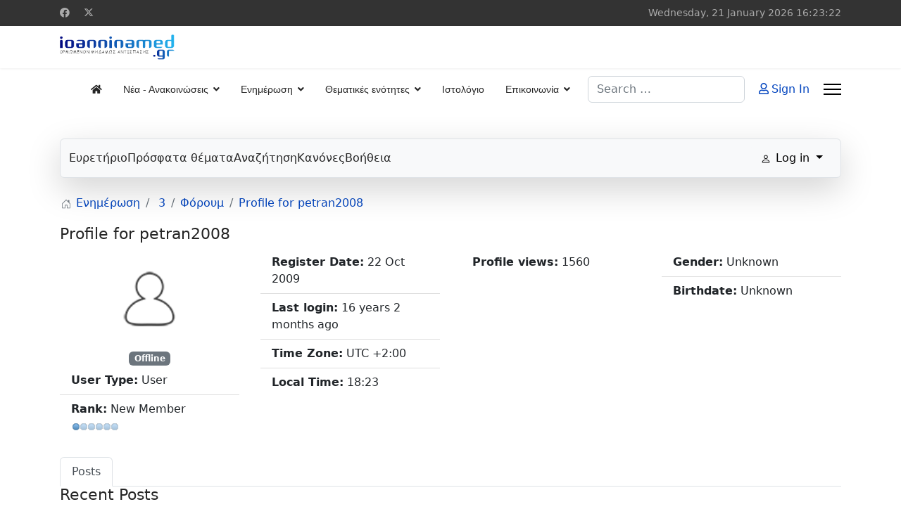

--- FILE ---
content_type: text/html; charset=utf-8
request_url: https://www.ioanninamed.gr/en/updating/3/forum/user/70-petran2008
body_size: 11766
content:

<!doctype html>
<html lang="en-gb" dir="ltr">
	<head>
		
		<meta name="viewport" content="width=device-width, initial-scale=1, shrink-to-fit=no">
		<meta charset="utf-8">
	<meta name="robots" content="index, follow">
	<meta name="profile:username" content="petran2008">
	<meta name="profile:gender" content="Unknown">
	<meta name="og:url" content="https://www.ioanninamed.gr/en/updating/3/forum/user/70-petran2008">
	<meta name="og:type" content="profile">
	<meta name="og:image" content="https://www.ioanninamed.gr/media/kunena/email/hero-wide.png">
	<meta name="og:description" content="Profile for petran2008">
	<meta name="og:title" content="petran2008">
	<meta name="description" content="petran2008 is on Kunena. To connect with petran2008, join Kunena today.">
	<title>Ioanninamed.gr - Profile for petran2008 - Kunena</title>
	<link href="/en/updating/3/forum/topics/feed/mode-topics?format=feed&amp;type=rss" rel="alternate" type="application/rss+xml">
	<link href="/images/favicon.ico" rel="icon" type="image/vnd.microsoft.icon">
	<link href="https://www.ioanninamed.gr/en/search-results?format=opensearch" rel="search" title="OpenSearch Ioanninamed.gr" type="application/opensearchdescription+xml">
<link href="/media/vendor/bootstrap/css/bootstrap.min.css?5.3.2" rel="stylesheet" />
	<link href="/media/vendor/awesomplete/css/awesomplete.css?1.1.5" rel="stylesheet" />
	<link href="/media/vendor/joomla-custom-elements/css/joomla-alert.min.css?0.2.0" rel="stylesheet" />
	<link href="https://www.ioanninamed.gr/media/kunena/cache/aurelia/css/kunena.css" rel="stylesheet" />
	<link href="/media/plg_system_jcepro/site/css/content.min.css?86aa0286b6232c4a5b58f892ce080277" rel="stylesheet" />
	<link href="/templates/shaper_helixultimate/css/bootstrap.min.css" rel="stylesheet" />
	<link href="/plugins/system/helixultimate/assets/css/system-j4.min.css" rel="stylesheet" />
	<link href="/media/system/css/joomla-fontawesome.min.css?6c4293b80535e0a50794e2e7d23d1ba3" rel="stylesheet" />
	<link href="/templates/shaper_helixultimate/css/template.css" rel="stylesheet" />
	<link href="/templates/shaper_helixultimate/css/presets/preset1.css" rel="stylesheet" />
	<link href="https://www.ioanninamed.gr/modules/mod_datetime/tmpl/default.min.css" rel="stylesheet" />
	<style>		/* Kunena Custom CSS */		.layout#kunena [class*="category"] i,
		.layout#kunena .glyphicon-topic,
		.layout#kunena #kwho i.icon-users,
		.layout#kunena#kstats i.icon-bars { color: inherit; }		.layout#kunena [class*="category"] .knewchar { color: #48a348 !important; }
		.layout#kunena sup.knewchar { color: #48a348 !important; }
		.layout#kunena .topic-item-unread { border-left-color: #48a348 !important;}
		.layout#kunena .topic-item-unread .glyphicon { color: #48a348 !important;}
		.layout#kunena .topic-item-unread i.fa { color: #48a348 !important;}
		.layout#kunena .topic-item-unread svg { color: #48a348 !important;}</style>
	<style>		.layout#kunena + div { display: block !important;}
		#kunena + div { display: block !important;}</style>
	<style>.sp-megamenu-parent > li > a, .sp-megamenu-parent > li > span, .sp-megamenu-parent .sp-dropdown li.sp-menu-item > a{font-family: 'Arial', sans-serif;text-decoration: none;}
</style>
	<style>.menu.nav-pills > li > a, .menu.nav-pills > li > span, .menu.nav-pills .sp-dropdown li.sp-menu-item > a{font-family: 'Arial', sans-serif;text-decoration: none;}
</style>
	<style>.logo-image {height:36px;}.logo-image-phone {height:36px;}</style>
	<style>@media(max-width: 992px) {.logo-image {height: 36px;}.logo-image-phone {height: 36px;}}</style>
	<style>@media(max-width: 576px) {.logo-image {height: 36px;}.logo-image-phone {height: 36px;}}</style>
<script src="/media/vendor/jquery/js/jquery.min.js?3.7.1"></script>
	<script src="/media/legacy/js/jquery-noconflict.min.js?647005fc12b79b3ca2bb30c059899d5994e3e34d"></script>
	<script type="application/json" class="joomla-script-options new">{"bootstrap.modal":{"#modal":{"keyboard":true,"focus":true}},"com_kunena.tooltips":"1","data":{"breakpoints":{"tablet":991,"mobile":480},"header":{"stickyOffset":"100"}},"joomla.jtext":{"MOD_FINDER_SEARCH_VALUE":"Search &hellip;","JLIB_JS_AJAX_ERROR_OTHER":"An error has occurred while fetching the JSON data: HTTP %s status code.","JLIB_JS_AJAX_ERROR_PARSE":"A parse error has occurred while processing the following JSON data:<br><code style=\"color:inherit;white-space:pre-wrap;padding:0;margin:0;border:0;background:inherit;\">%s<\/code>","ERROR":"Error","MESSAGE":"Message","NOTICE":"Notice","WARNING":"Warning","JCLOSE":"Close","JOK":"OK","JOPEN":"Open"},"finder-search":{"url":"\/en\/component\/finder\/?task=suggestions.suggest&format=json&tmpl=component&Itemid=231"},"system.paths":{"root":"","rootFull":"https:\/\/www.ioanninamed.gr\/","base":"","baseFull":"https:\/\/www.ioanninamed.gr\/"},"csrf.token":"4688af18c16807b06b99d95c2f041a63"}</script>
	<script src="/media/system/js/core.min.js?37ffe4186289eba9c5df81bea44080aff77b9684"></script>
	<script src="/media/vendor/bootstrap/js/bootstrap-es5.min.js?5.3.2" nomodule defer></script>
	<script src="/media/system/js/showon-es5.min.js?0e293ba9dec283752e25f4e1d5eb0a6f8c07d3be" defer nomodule></script>
	<script src="/media/com_finder/js/finder-es5.min.js?e6d3d1f535e33b5641e406eb08d15093e7038cc2" nomodule defer></script>
	<script src="/media/system/js/messages-es5.min.js?c29829fd2432533d05b15b771f86c6637708bd9d" nomodule defer></script>
	<script src="/media/vendor/bootstrap/js/dropdown.min.js?5.3.2" type="module"></script>
	<script src="/media/vendor/bootstrap/js/popover.min.js?5.3.2" type="module"></script>
	<script src="/media/vendor/bootstrap/js/modal.min.js?5.3.2" type="module"></script>
	<script src="/media/vendor/bootstrap/js/collapse.min.js?5.3.2" type="module"></script>
	<script src="/media/vendor/bootstrap/js/offcanvas.min.js?5.3.2" type="module"></script>
	<script src="/media/vendor/bootstrap/js/alert.min.js?5.3.2" type="module"></script>
	<script src="/media/vendor/bootstrap/js/button.min.js?5.3.2" type="module"></script>
	<script src="/media/vendor/bootstrap/js/carousel.min.js?5.3.2" type="module"></script>
	<script src="/media/vendor/bootstrap/js/scrollspy.min.js?5.3.2" type="module"></script>
	<script src="/media/vendor/bootstrap/js/tab.min.js?5.3.2" type="module"></script>
	<script src="/media/vendor/bootstrap/js/toast.min.js?5.3.2" type="module"></script>
	<script src="/media/system/js/showon.min.js?f79c256660e2c0ca2179cf7f3168ea8143e1af82" type="module"></script>
	<script src="/media/vendor/awesomplete/js/awesomplete.min.js?1.1.5" defer></script>
	<script src="/media/com_finder/js/finder.min.js?a2c3894d062787a266d59d457ffba5481b639f64" type="module"></script>
	<script src="/media/system/js/messages.min.js?7f7aa28ac8e8d42145850e8b45b3bc82ff9a6411" type="module"></script>
	<script src="https://www.ioanninamed.gr/components/com_kunena/template/aurelia/assets/js/main.js"></script>
	<script src="https://www.ioanninamed.gr/components/com_kunena/template/aurelia/assets/js/tooltips.js"></script>
	<script src="https://www.ioanninamed.gr/components/com_kunena/template/aurelia/assets/js/offcanvas.js"></script>
	<script src="/templates/shaper_helixultimate/js/main.js"></script>
	<script src="https://www.ioanninamed.gr/modules/mod_datetime/assets/js/dayjs.min.js"></script>
	<script src="https://www.ioanninamed.gr/modules/mod_datetime/assets/js/dayjs_plugin_utc.min.js"></script>
	<script src="https://www.ioanninamed.gr/modules/mod_datetime/assets/js/dayjs_plugin_timezone.min.js"></script>
	<script src="https://www.ioanninamed.gr/modules/mod_datetime/assets/js/locales/en.js"></script>
	<script>
				document.addEventListener("DOMContentLoaded", () => {
					let currentMenuItem = document.querySelector(".current");
					let parentMenuItem = document.querySelector(".alias-parent-active");

					if (currentMenuItem) {
						currentMenuItem.classList.add("active");
						currentMenuItem.classList.add("alias-parent-active");
					}
					if (parentMenuItem) {
						parentMenuItem.classList.add("active");
						parentMenuItem.classList.add("alias-parent-active");
					}
				});
			</script>
	<script>template="shaper_helixultimate";</script>
	<script>    document.addEventListener('DOMContentLoaded', function () {
        // Assuming you've included dayjs and the Greek locale already
        dayjs.locale(`en`);
        dayjs.extend(dayjs_plugin_utc);
        dayjs.extend(dayjs_plugin_timezone);

        // DATE
        const mod_dateElement = document.getElementById(`mod_date_js_395`);

        function modUpdateDate() {
            const currentDate = dayjs()
                .format(`dddd, DD MMMM YYYY`); // YYYY-MM-DD HH:mm:ss
            mod_dateElement.textContent = currentDate;
        }

        // Update the time immediately upon script load
        modUpdateDate();

        // Then update it every second (1000 milliseconds)
        setInterval(modUpdateDate, 1000);
    });</script>
	<script>        document.addEventListener('DOMContentLoaded', function () {
            // Assuming you've included dayjs and the Greek locale already
            dayjs.locale(`en`);
            dayjs.extend(dayjs_plugin_utc);
            dayjs.extend(dayjs_plugin_timezone);

            // TIME
            const mod_timeElement =document.getElementById('mod_time_js_395');

            function modUpdateTime() {
                const currentTime = dayjs()
                    .format(`HH:mm:ss`); // YYYY-MM-DD HH:mm:ss
                mod_timeElement.textContent = currentTime;
            }

            // Update the time immediately upon script load
            modUpdateTime();

            // Then update it every second (1000 milliseconds)
            setInterval(modUpdateTime, 1000);
        });</script>
			</head>
	<body class="site helix-ultimate hu com_kunena com-kunena view-user layout-default task-none itemid-254 en-gb ltr sticky-header layout-fluid offcanvas-init offcanvs-position-right">

		
		
		<div class="body-wrapper">
			<div class="body-innerwrapper">
				
	<div class="sticky-header-placeholder"></div>

<div id="sp-top-bar">
	<div class="container">
		<div class="container-inner">
			<div class="row">
				<div id="sp-top1" class="col-lg-6">
					<div class="sp-column text-center text-lg-start">
													<ul class="social-icons"><li class="social-icon-facebook"><a target="_blank" rel="noopener noreferrer" href="https://www.facebook.com/ioanninamed.gr" aria-label="Facebook"><span class="fab fa-facebook" aria-hidden="true"></span></a></li><li class="social-icon-twitter"><a target="_blank" rel="noopener noreferrer" href="https://twitter.com/IoanninaMed" aria-label="Twitter"><svg xmlns="http://www.w3.org/2000/svg" viewBox="0 0 512 512" fill="currentColor" style="width: 13.56px;position: relative;top: -1.5px;"><path d="M389.2 48h70.6L305.6 224.2 487 464H345L233.7 318.6 106.5 464H35.8L200.7 275.5 26.8 48H172.4L272.9 180.9 389.2 48zM364.4 421.8h39.1L151.1 88h-42L364.4 421.8z"/></svg></a></li></ul>						
												
					</div>
				</div>

				<div id="sp-top2" class="col-lg-6">
					<div class="sp-column text-center text-lg-end">
						
																									<div class="sp-module "><div class="sp-module-content">
<div class="mod_datetime mod_datetime_395">
                                    <span class="mod_date" id="mod_date_js_395"></span>
                                                    <span class="mod_time" id="mod_time_js_395"></span>
                    </div></div></div>
					</div>
				</div>
			</div>
		</div>
	</div>
</div>

<header id="sp-header">
	<div class="container">
		<div class="container-inner">
			<div class="row align-items-center">

				<!-- Left toggler if left/offcanvas -->
				
				<!-- Logo -->
				<div id="sp-logo" class="col-auto">
					<div class="sp-column">
						<div class="logo"><a href="/">
				<img class='logo-image '
					srcset='https://www.ioanninamed.gr/images/stories/logo/22.4.18.6.png 1x'
					src='https://www.ioanninamed.gr/images/stories/logo/22.4.18.6.png'
					height='36'
					alt='Ioanninamed.gr'
				/>
				</a></div>						
					</div>
				</div>

				<!-- Menu -->
				<div id="sp-menu" class="col-auto flex-auto">
					<div class="sp-column d-flex justify-content-end align-items-center">
						<nav class="sp-megamenu-wrapper d-flex" role="navigation" aria-label="navigation"><ul class="sp-megamenu-parent menu-animation-fade-up d-none d-lg-block"><li class="sp-menu-item"><a   href="/en/"  ><span class="fas fa-home"></span></a></li><li class="sp-menu-item sp-has-child"><a   href="/en/news-announcements"  >Νέα - Ανακοινώσεις</a><div class="sp-dropdown sp-dropdown-main sp-menu-right" style="width: 240px;"><div class="sp-dropdown-inner"><ul class="sp-dropdown-items"><li class="sp-menu-item"><a   href="/en/news-announcements/timeliness"  >Επικαιρότητα</a></li><li class="sp-menu-item"><a   href="/en/news-announcements/web-links"  >Χρήσιμοι σύνδεσμοι</a></li><li class="sp-menu-item"><a   href="/en/news-announcements/news-feeds"  >Ροές ειδήσεων</a></li><li class="sp-menu-item"><a   href="/en/news-announcements/jurisprudence"  >Νομολογία</a></li></ul></div></div></li><li class="sp-menu-item sp-has-child active"><span  class=" sp-menu-heading"  >Ενημέρωση</span><div class="sp-dropdown sp-dropdown-main sp-menu-right" style="width: 240px;"><div class="sp-dropdown-inner"><ul class="sp-dropdown-items"><li class="sp-menu-item sp-has-child"><span  class=" sp-menu-heading"  >1</span><div class="sp-dropdown sp-dropdown-sub sp-menu-right" style="width: 240px;"><div class="sp-dropdown-inner"><ul class="sp-dropdown-items"><li class="sp-menu-item"><a   href="/en/updating/1/first-aid"  >Πρώτες βοήθειες</a></li><li class="sp-menu-item"><a   href="/en/updating/1/prevention"  >Πρόληψη</a></li><li class="sp-menu-item"><a   href="/en/updating/1/publications"  >Δημοσιεύσεις</a></li><li class="sp-menu-item"><a   href="/en/updating/1/useful"  >Χρήσιμα</a></li><li class="sp-menu-item"><a   href="/en/updating/1/frequently-asked-questions"  >Συχνές ερωτήσεις</a></li></ul></div></div></li><li class="sp-menu-item sp-has-child"><span  class=" sp-menu-heading"  >2</span><div class="sp-dropdown sp-dropdown-sub sp-menu-right" style="width: 240px;"><div class="sp-dropdown-inner"><ul class="sp-dropdown-items"><li class="sp-menu-item sp-has-child"><a   href="/en/updating/2/medicines"  >Φάρμακα</a><div class="sp-dropdown sp-dropdown-sub sp-menu-right" style="width: 240px;"><div class="sp-dropdown-inner"><ul class="sp-dropdown-items"><li class="sp-menu-item"><a   href="/en/updating/2/medicines/search-drugs"  >Αναζήτηση φαρμάκων</a></li></ul></div></div></li></ul></div></div></li><li class="sp-menu-item sp-has-child active"><span  class=" sp-menu-heading"  >3</span><div class="sp-dropdown sp-dropdown-sub sp-menu-right" style="width: 240px;"><div class="sp-dropdown-inner"><ul class="sp-dropdown-items"><li class="sp-menu-item sp-has-child"><a   href="/en/updating/3/suggested-reading"  >Προτεινόμενη βιβλιογραφία</a><div class="sp-dropdown sp-dropdown-sub sp-menu-right" style="width: 240px;"><div class="sp-dropdown-inner"><ul class="sp-dropdown-items"><li class="sp-menu-item"><a   href="/en/updating/3/suggested-reading/presentation-book"  >Βιβλιοπαρουσίαση</a></li></ul></div></div></li><li class="sp-menu-item"><a   href="/en/updating/3/downloads"  >Λήψεις αρχείων</a></li><li class="sp-menu-item sp-has-child"><span  class=" sp-menu-heading"  >Μετρητές υγείας</span><div class="sp-dropdown sp-dropdown-sub sp-menu-right" style="width: 240px;"><div class="sp-dropdown-inner"><ul class="sp-dropdown-items"><li class="sp-menu-item"><a   href="/en/updating/3/health-calculators/bmi-calculator"  >Υπολογισμός BMI</a></li><li class="sp-menu-item"><a   href="/en/updating/3/health-calculators/basic-metabolism"  >Βασικός μεταβολισμός</a></li></ul></div></div></li><li class="sp-menu-item sp-has-child current-item active"><a aria-current="page"  href="/en/updating/3/forum"  >Φόρουμ</a><div class="sp-dropdown sp-dropdown-sub sp-menu-right" style="width: 240px;"><div class="sp-dropdown-inner"><ul class="sp-dropdown-items"><li class="sp-menu-item"><a   href="/en/updating/3/forum/index"  >Ευρετήριο</a></li><li class="sp-menu-item"><a   href="/en/updating/3/forum/recent"  >Πρόσφατα θέματα</a></li><li class="sp-menu-item"><a   href="/en/updating/3/forum/search"  >Αναζήτηση</a></li><li class="sp-menu-item"><a   href="/en/updating/3/forum/forum-rules"  >Κανόνες</a></li><li class="sp-menu-item"><a   href="/en/updating/3/forum/help"  >Βοήθεια</a></li></ul></div></div></li><li class="sp-menu-item sp-has-child"><a   href="/en/updating/3/health-directory?id=0"  >Κατάλογος υγείας</a><div class="sp-dropdown sp-dropdown-sub sp-menu-right" style="width: 240px;"><div class="sp-dropdown-inner"><ul class="sp-dropdown-items"><li class="sp-menu-item"><a   href="/en/updating/3/health-directory/entries"  >Αναζήτηση επαγγελματία υγείας</a></li><li class="sp-menu-item"><a   href="/en/updating/3/health-directory/add-entry"  >Καταχώρηση</a></li></ul></div></div></li></ul></div></div></li></ul></div></div></li><li class="sp-menu-item sp-has-child"><a   href="/en/topics"  >Θεματικές ενότητες</a><div class="sp-dropdown sp-dropdown-main sp-menu-right" style="width: 240px;"><div class="sp-dropdown-inner"><ul class="sp-dropdown-items"><li class="sp-menu-item"><a   href="/en/topics/common-disease"  >Συχνά νοσήματα</a></li><li class="sp-menu-item"><a   href="/en/topics/differential-diagnosis"  >Διαφορική διάγνωση</a></li><li class="sp-menu-item"><a   href="/en/topics/emergency-medicine"  >Επείγουσα ιατρική</a></li><li class="sp-menu-item"><a   href="/en/topics/rapid-medicine"  >Γρήγορη διάγνωση</a></li></ul></div></div></li><li class="sp-menu-item"><a   href="/en/blog"  >Ιστολόγιο</a></li><li class="sp-menu-item sp-has-child"><a   href="/en/contact"  >Επικοινωνία</a><div class="sp-dropdown sp-dropdown-main sp-menu-right" style="width: 240px;"><div class="sp-dropdown-inner"><ul class="sp-dropdown-items"><li class="sp-menu-item"><a   href="/en/contact/authors"  >Αρθρογράφοι</a></li><li class="sp-menu-item"><a   href="/en/contact/guestbook"  >Βιβλίο επισκεπτών</a></li></ul></div></div></li></ul></nav>						

						<!-- Related Modules -->
						<div class="d-none d-lg-flex header-modules align-items-center">
															<div class="sp-module "><div class="sp-module-content">
<form class="mod-finder js-finder-searchform form-search" action="/en/search-results" method="get" role="search">
    <label for="mod-finder-searchword-header" class="visually-hidden finder">Search</label><input type="text" name="q" id="mod-finder-searchword-header" class="js-finder-search-query form-control" value="" placeholder="Search &hellip;">
            </form>
</div></div>							
															<div class="sp-module">
<a class="sp-sign-in" href="/en/login" ><span class="far fa-user me-1" aria-hidden="true"></span><span class="signin-text d-none d-lg-inline-block">Sign In</span></a>
</div>													</div>

						<!-- Right toggler  -->
													
  <a id="offcanvas-toggler"
     class="offcanvas-toggler-secondary offcanvas-toggler-right d-flex align-items-center"
     href="#"
     aria-label="Menu"
     title="Menu">
     <div class="burger-icon"><span></span><span></span><span></span></div>
  </a>											</div>
				</div>
			</div>
		</div>
	</div>
</header>
				<main id="sp-main">
					
<section id="sp-section-1" >

				
	
<div class="row">
	<div id="sp-title" class="col-lg-12 "><div class="sp-column "></div></div></div>
				
	</section>

<section id="sp-main-body" >

										<div class="container">
					<div class="container-inner">
						
	
<div class="row">
	
<div id="sp-component" class="col-lg-12 ">
	<div class="sp-column ">
		<div id="system-message-container" aria-live="polite">
	</div>


		
		<div id="kunena" class="layout ">
    
<nav class="navbar navbar-expand-lg navbar-light bg-light shadow-lg rounded border">
    <div class="container-fluid">
        <button class="navbar-toggler" aria-expanded="false" aria-controls="knav-offcanvas" aria-label="Toggle navigation"
                type="button" data-bs-target="#offcanvasKunena" data-bs-toggle="offcanvas">
            <span class="navbar-toggler-icon"></span>
        </button>
        <div class="knav-offcanvas offcanvas offcanvas-start" id="offcanvasKunena" data-bs-scroll="false" >
            <div class="offcanvas-header">
            <h5 class="offcanvas-title">Kunena Menu</h5>
                <button type="button" class="btn-close" data-bs-dismiss="offcanvas" aria-label="Close"></button>
            </div>
            <div class="offcanvas-body">
            
<ul class="navbar-nav mr-auto">
    <li class="nav-item item-255" ><a href="/en/updating/3/forum/index" class="dropdown-item">Ευρετήριο</a></li><li class="nav-item item-256" ><a href="/en/updating/3/forum/recent" class="dropdown-item">Πρόσφατα θέματα</a></li><li class="nav-item item-262" ><a href="/en/updating/3/forum/search" class="dropdown-item">Αναζήτηση</a></li><li class="nav-item item-382" ><a href="/en/updating/3/forum/forum-rules" class="dropdown-item">Κανόνες</a></li><li class="nav-item item-261" ><a href="/en/updating/3/forum/help" class="dropdown-item">Βοήθεια</a></li></ul>            </div>
        </div>
        <div class="float-end">
            
    <div class="d-none d-lg-block">
                        <div class="btn-group ">
        <button class="btn btn-light dropdown-toggle" id="klogin-desktop" type="button" data-bs-toggle="dropdown" data-bs-auto-close="true" aria-expanded="false">
            <svg xmlns="http://www.w3.org/2000/svg" class="bi bi-person" width="1em" height="1em" viewBox="0 0 20 20" fill="currentColor">
  <path fill-rule="evenodd" d="M15 16s1 0 1-1-1-4-6-4-6 3-6 4 1 1 1 1h10zm-9.995-.944v-.002zM5.022 15h9.956a.274.274 0 00.014-.002l.008-.002c-.001-.246-.154-.986-.832-1.664C13.516 12.68 12.289 12 10 12c-2.29 0-3.516.68-4.168 1.332-.678.678-.83 1.418-.832 1.664a1.05 1.05 0 00.022.004zm9.974.056v-.002zM10 9a2 2 0 100-4 2 2 0 000 4zm3-2a3 3 0 11-6 0 3 3 0 016 0z" clip-rule="evenodd"></path>
</svg>            <span class="login-text">Log in</span>
        </button>

        <div class="dropdown-menu dropdown-menu-end" id="kdesktop-userdropdown">
                        <form id="kdesktop-loginform" action="" method="post">
                <input type="hidden" name="view" value="user"/>
                <input type="hidden" name="task" value="login"/>
                <input type="hidden" name="4688af18c16807b06b99d95c2f041a63" value="1">
                <div class="mod-login__username form-group" id="kform-desktop-login-username">
                    <div class="input-group">
                        <input id="kdesktop-username" type="text" name="username" class="form-control" tabindex="1" autocomplete="username" placeholder="Username">
                        <label for="kdesktop-username" class="visually-hidden">Username</label>
                        <span class="input-group-text" data-bs-toggle="tooltip" title="Username">
                        <svg xmlns="http://www.w3.org/2000/svg" class="bi bi-person" width="1em" height="1em" viewBox="0 0 20 20" fill="currentColor">
  <path fill-rule="evenodd" d="M15 16s1 0 1-1-1-4-6-4-6 3-6 4 1 1 1 1h10zm-9.995-.944v-.002zM5.022 15h9.956a.274.274 0 00.014-.002l.008-.002c-.001-.246-.154-.986-.832-1.664C13.516 12.68 12.289 12 10 12c-2.29 0-3.516.68-4.168 1.332-.678.678-.83 1.418-.832 1.664a1.05 1.05 0 00.022.004zm9.974.056v-.002zM10 9a2 2 0 100-4 2 2 0 000 4zm3-2a3 3 0 11-6 0 3 3 0 016 0z" clip-rule="evenodd"></path>
</svg>                    </span>
                    </div>
                </div>

                <div class="mod-login__username form-group" id="kform-desktop-login-password">
                    <div class="input-group">
                        <input id="klogin-desktop-passwd" type="password" name="password" class="form-control" tabindex="1" autocomplete="current-password" placeholder="Password">
                        <label for="klogin-desktop-passwd" class="visually-hidden">Password</label>
                        <span class="input-group-text" data-bs-toggle="tooltip" title="password">
                        <svg xmlns="http://www.w3.org/2000/svg" class="bi bi-lock" width="1em" height="1em" viewBox="0 0 20 20" fill="currentColor">
  <path fill-rule="evenodd" d="M13.655 9H6.333c-.264 0-.398.068-.471.121a.73.73 0 00-.224.296 1.626 1.626 0 00-.138.59V15c0 .342.076.531.14.635.064.106.151.18.256.237a1.122 1.122 0 00.436.127l.013.001h7.322c.264 0 .398-.068.471-.121a.73.73 0 00.224-.296 1.627 1.627 0 00.138-.59V10c0-.342-.076-.531-.14-.635a.658.658 0 00-.255-.237 1.123 1.123 0 00-.45-.128zm.012-1H6.333C4.5 8 4.5 10 4.5 10v5c0 2 1.833 2 1.833 2h7.334c1.833 0 1.833-2 1.833-2v-5c0-2-1.833-2-1.833-2zM6.5 5a3.5 3.5 0 117 0v3h-1V5a2.5 2.5 0 00-5 0v3h-1V5z" clip-rule="evenodd"></path>
</svg>                    </span>
                    </div>
                </div>

                                
                                    <div class="form-group row center" id="kform-login-remember">
                        <div class="controls">
                            <div class="custom-control custom-checkbox">
                                <input type="checkbox" class="custom-control-input" name="rememberme"
                                       id="klogin-desktop-remember"
                                       value="1"/>
                                <label class="custom-control-label"
                                       for="klogin-desktop-remember">Remember me</label>
                            </div>
                        </div>
                    </div>
                
                <div id="kform-login-desktop-submit" class="control-group center">
                    <p>
                        <button type="submit" tabindex="3" name="submit" class="btn btn-outline-primary">
                            Log in                        </button>
                    </p>

                    <p>
                                                    <a href="/en/reset">
                                Forgot your password?                            </a>
                            <br/>
                        
                                                    <a href="/en/remind">
                                Forgot your username?                            </a>
                            <br/>
                        
                        
                    </p>
                </div>
            </form>
                    </div>
    </div>
            </div>
    <div class="d-lg-none">
                        <div class="btn-group">
        <button class="btn btn-light dropdown-toggle" id="klogin-mobile" type="button" data-bs-toggle="dropdown" data-bs-auto-close="true" aria-expanded="false">
            <svg xmlns="http://www.w3.org/2000/svg" class="bi bi-person" width="1em" height="1em" viewBox="0 0 20 20" fill="currentColor">
  <path fill-rule="evenodd" d="M15 16s1 0 1-1-1-4-6-4-6 3-6 4 1 1 1 1h10zm-9.995-.944v-.002zM5.022 15h9.956a.274.274 0 00.014-.002l.008-.002c-.001-.246-.154-.986-.832-1.664C13.516 12.68 12.289 12 10 12c-2.29 0-3.516.68-4.168 1.332-.678.678-.83 1.418-.832 1.664a1.05 1.05 0 00.022.004zm9.974.056v-.002zM10 9a2 2 0 100-4 2 2 0 000 4zm3-2a3 3 0 11-6 0 3 3 0 016 0z" clip-rule="evenodd"></path>
</svg>        </button>
        <div class="dropdown-menu dropdown-menu-end" id="kmobile-userdropdown">
            <form id="kmobile-loginform" action="" method="post">
                <input type="hidden" name="view" value="user"/>
                <input type="hidden" name="task" value="login"/>
                <input type="hidden" name="4688af18c16807b06b99d95c2f041a63" value="1">
                <div class="form-group" id="kmobile-form-login-username">
                    <div class="input-group">
                        <div class="input-group-prepend">
                            <span class="input-group-text">
                                <svg xmlns="http://www.w3.org/2000/svg" class="bi bi-person" width="1em" height="1em" viewBox="0 0 20 20" fill="currentColor">
  <path fill-rule="evenodd" d="M15 16s1 0 1-1-1-4-6-4-6 3-6 4 1 1 1 1h10zm-9.995-.944v-.002zM5.022 15h9.956a.274.274 0 00.014-.002l.008-.002c-.001-.246-.154-.986-.832-1.664C13.516 12.68 12.289 12 10 12c-2.29 0-3.516.68-4.168 1.332-.678.678-.83 1.418-.832 1.664a1.05 1.05 0 00.022.004zm9.974.056v-.002zM10 9a2 2 0 100-4 2 2 0 000 4zm3-2a3 3 0 11-6 0 3 3 0 016 0z" clip-rule="evenodd"></path>
</svg>                                <label for="kmobile-username" class="element-invisible">
                                    Username                                </label>
                            </span>
                            <input class="form-control" id="kmobile-username" name="username" tabindex="1"
                                   autocomplete="username" placeholder="Username"
                                   type="text">
                        </div>
                    </div>
                </div>

                <div class="form-group" id="kmobile-form-login-password">
                    <div class="input-group">
                        <div class="input-group-prepend">
                            <span class="input-group-text">
                                <svg xmlns="http://www.w3.org/2000/svg" class="bi bi-lock" width="1em" height="1em" viewBox="0 0 20 20" fill="currentColor">
  <path fill-rule="evenodd" d="M13.655 9H6.333c-.264 0-.398.068-.471.121a.73.73 0 00-.224.296 1.626 1.626 0 00-.138.59V15c0 .342.076.531.14.635.064.106.151.18.256.237a1.122 1.122 0 00.436.127l.013.001h7.322c.264 0 .398-.068.471-.121a.73.73 0 00.224-.296 1.627 1.627 0 00.138-.59V10c0-.342-.076-.531-.14-.635a.658.658 0 00-.255-.237 1.123 1.123 0 00-.45-.128zm.012-1H6.333C4.5 8 4.5 10 4.5 10v5c0 2 1.833 2 1.833 2h7.334c1.833 0 1.833-2 1.833-2v-5c0-2-1.833-2-1.833-2zM6.5 5a3.5 3.5 0 117 0v3h-1V5a2.5 2.5 0 00-5 0v3h-1V5z" clip-rule="evenodd"></path>
</svg>                                <label for="kmobile-passwd" class="element-invisible">
                                    Password                                </label>
                            </span>
                            <input class="form-control" id="kmobile-passwd" name="password" tabindex="2"
                                   autocomplete="current-password"
                                   placeholder="Password" type="password">
                        </div>
                    </div>
                </div>

                                
                                    <div class="form-group row center" id="kform-login-remember">
                        <div class="controls">
                            <div class="custom-control custom-checkbox">
                                <input type="checkbox" class="custom-control-input" name="rememberme"
                                       id="kmobile-remember"
                                       value="1"/>
                                <label class="custom-control-label"
                                       for="kmobile-remember">Remember me</label>
                            </div>
                        </div>
                    </div>
                
                <div id="kmobile-form-login-submit" class="control-group center">
                    <p>
                        <button type="submit" tabindex="3" name="submit" class="btn btn-outline-primary">
                            Log in                        </button>
                    </p>

                    <p>
                                                    <a href="/en/reset">
                                Forgot your password?                            </a>
                            <br/>
                        
                                                    <a href="/en/remind">
                                Forgot your username?                            </a>
                            <br/>
                        
                        
                    </p>
                </div>
            </form>
                    </div>
    </div>
            </div>
        </div>
    </div>
</nav>
    <nav class="pagination-container-links pt-4" aria-label="breadcrumbs">
        <ol class="mod-kunena-breadcrumbs breadcrumb" itemtype="https://schema.org/BreadcrumbList" itemscope="">
            <li class="mod-kunena-breadcrumbs__item breadcrumb-item active" aria-current="page"
                itemprop="itemListElement" itemscope itemtype="https://schema.org/ListItem">
                <svg xmlns="http://www.w3.org/2000/svg" class="bi bi-house" width="1em" height="1em" viewBox="0 0 20 20" fill="currentColor">
  <path fill-rule="evenodd" d="M9.646 3.146a.5.5 0 01.708 0l6 6a.5.5 0 01.146.354v7a.5.5 0 01-.5.5h-4.5a.5.5 0 01-.5-.5v-4H9v4a.5.5 0 01-.5.5H4a.5.5 0 01-.5-.5v-7a.5.5 0 01.146-.354l6-6zM4.5 9.707V16H8v-4a.5.5 0 01.5-.5h3a.5.5 0 01.5.5v4h3.5V9.707l-5.5-5.5-5.5 5.5z" clip-rule="evenodd"></path>
  <path fill-rule="evenodd" d="M15 4.5V8l-2-2V4.5a.5.5 0 01.5-.5h1a.5.5 0 01.5.5z" clip-rule="evenodd"></path>
</svg>                <a itemprop="item" href="/"><span
                            itemprop="name">Ενημέρωση</span></a>
                <meta itemprop="position" content="1"/>
            </li>

                            <li class="mod-kunena-breadcrumbs__item breadcrumb-item" itemtype="https://schema.org/ListItem"
                    itemscope="" itemprop="itemListElement">
                    <a itemprop="item" href="/"><span
                                itemprop="name">3</span></a>
                    <meta itemprop="position" content="2"/>
                </li>
                            <li class="mod-kunena-breadcrumbs__item breadcrumb-item" itemtype="https://schema.org/ListItem"
                    itemscope="" itemprop="itemListElement">
                    <a itemprop="item" href="/en/updating/3/forum"><span
                                itemprop="name">Φόρουμ</span></a>
                    <meta itemprop="position" content="3"/>
                </li>
                            <li class="mod-kunena-breadcrumbs__item breadcrumb-item" itemtype="https://schema.org/ListItem"
                    itemscope="" itemprop="itemListElement">
                    <a itemprop="item" href="/en/updating/3/forum/user/70-petran2008"><span
                                itemprop="name">Profile for petran2008</span></a>
                    <meta itemprop="position" content="4"/>
                </li>
                    </ol>
    </nav>

<h1 class="float-start">
    Profile for petran2008</h1>

<h2 class="float-end">
    </h2>

<div class="clearfix"></div>
<div class="row">
    <div class="col-md-3">
        <div class="center kwho-user">
            <a class="kwho-user hasTooltip" href="/en/updating/3/forum/user/70-petran2008" data-bs-toggle="tooltip" title="View petran2008's Profile" ><span class="rounded" data-bs-toggle="tooltip" title="petran2008's Avatar">
				<img alt="" loading=lazy src="https://www.ioanninamed.gr/media/kunena/avatars/nophoto.png" width="144" height="144"></span></a>        </div>

                    <div class="center">
                <strong><a  href="/en/updating/3/forum/user/70-petran2008" data-bs-toggle="tooltip" title="" class="badge bg-secondary ">
    Offline</a>
</strong>
            </div>
        
        <ul class="list-group list-group-flush">
            <li class="list-group-item">
                <strong>User Type:</strong>
                <span class="user">User</span>
            </li>

            
                            <li class="list-group-item">
                    <strong>Rank:</strong>
                    <span>
                            New Member                            <img loading=lazy src="/media/kunena/ranks/rank1.gif" height="16" width="70" alt="New Member" />                        </span>
                </li>
                    </ul>
    </div>
    <div class="col-md-3">
        <ul class="list-group list-group-flush">
                            <li class="list-group-item">
                    <strong>Register Date:</strong>
                    <span
                            data-bs-toggle="tooltip" title="16 years 2 months ago">22 Oct 2009</span>
                </li>
            
                            <li class="list-group-item">
                    <strong>Last login:</strong>
                    <span
                            data-bs-toggle="tooltip" title="16 years 2 months ago">16 years 2 months ago</span>
                </li>
            
            <li class="list-group-item">
                <strong>Time Zone:</strong>
                <span> UTC +2:00</span>
            </li>
            <li class="list-group-item">
                <strong>Local Time:</strong>
                <span>18:23</span>
            </li>
        </ul>
    </div>
    <div class="col-md-3">
        <ul class="list-group list-group-flush">
            
            
                            <li class="list-group-item">
                    <strong>Profile views:</strong>
                    <span>1560</span>
                </li>
            
                    </ul>
    </div>
    <div class="col-md-3">
        <ul class="list-group list-group-flush">
            
            
                            <li class="list-group-item">
                    <strong>Gender:</strong>
                    <span>Unknown</span>
                </li>
            
                            <li class="list-group-item">
                    <strong>Birthdate:</strong>
                    <span><span class="kdate " data-bs-toggle="tooltip" title="Unknown">Unknown</span></span>
                </li>
            
                    </ul>
        <br>
        <div class="float-end">
                                                                        </div>
    </div>

    <div class="col-md-9">
        <div class="inline float-end">
    </div>
    </div>
</div>

<br/>
<div class="col-md-12">
        </div>


<div class="tabs">
    <ul class="nav nav-tabs" id="myTab" role="tablist">
                    <li class="nav-item" role="presentation">
                <button  class="nav-link active"                        id="posts-tab" data-bs-toggle="tab" data-bs-target="#posts"
                        type="button" role="tab"
                        aria-controls="home" aria-selected="true">Posts</button>
            </li>
            </ul>
    <div class="tab-content" id="myTabContent">
                    <div class="tab-pane fade show  in active show"
                 id="posts" role="tabpanel" aria-labelledby="posts-tab">
                
<div class="row">
    <div class="col-md-12">
        <div class="float-start">
            <h1>
                Recent Posts                <small class="d-none d-sm-block">
                    (0 messages                    )
                </small>

                            </h1>
        </div>

            </div>
</div>

<div class="float-end">
    <div class="kunena-search search">
    <form role="search" action="" method="post">
        <input type="hidden" name="view" value="search" />
        <input type="hidden" name="task" value="results" />
                    <input type="hidden" name="catids[]" value="all" />
        
                <input type="hidden" name="4688af18c16807b06b99d95c2f041a63" value="1">        <div class="input-group">
            <input name="query" class="form-control hasTooltip" id="mod-search-searchword" type="search" maxlength="64" placeholder="Search" data-bs-toggle="tooltip" title="Enter here your item to search" />
            <button class="btn btn-outline-primary" type="submit">
                <svg xmlns="http://www.w3.org/2000/svg" class="bi bi-search" width="1em" height="1em" viewBox="0 0 20 20" fill="currentColor">
  <path fill-rule="evenodd" d="M12.442 12.442a1 1 0 011.415 0l3.85 3.85a1 1 0 01-1.414 1.415l-3.85-3.85a1 1 0 010-1.415z" clip-rule="evenodd"></path>
  <path fill-rule="evenodd" d="M8.5 14a5.5 5.5 0 100-11 5.5 5.5 0 000 11zM15 8.5a6.5 6.5 0 11-13 0 6.5 6.5 0 0113 0z" clip-rule="evenodd"></path>
</svg>            </button>
        </div>
    </form>
</div></div>

<div class="float-start">
    
<nav class="d-none d-sm-block">
    <ul class="pagination ms-0">
        <li class="page-item disabled"><a class="page-link">Start</a></li><li class="page-item disabled"><a class="page-link">Prev</a></li><li class="page-item active"><a class="page-link">1</a></li><li class="page-item disabled"><a class="page-link">Next</a></li><li class="page-item disabled"><a class="page-link">End</a></li>    </ul>
</nav>

<nav class="d-block d-sm-none">
    <ul class="pagination ms-0">
        <li class="page-item active"><a class="page-link">1</a></li>    </ul>
</nav>
</div>

<form action="/en/updating/3/forum/topics" method="post"
      name="ktopicsform" id="ktopicsform">
    <input type="hidden" name="4688af18c16807b06b99d95c2f041a63" value="1">
    <table class="table">
        <thead>
                    <tr>
                <th scope="row">&nbsp;</th>
            </tr>
                </thead>

        <tfoot>
                </tfoot>

        <tbody class="message-list">
                </tbody>
    </table>
</form>

<div class="float-start">
    
<nav class="d-none d-sm-block">
    <ul class="pagination ms-0">
        <li class="page-item disabled"><a class="page-link">Start</a></li><li class="page-item disabled"><a class="page-link">Prev</a></li><li class="page-item active"><a class="page-link">1</a></li><li class="page-item disabled"><a class="page-link">Next</a></li><li class="page-item disabled"><a class="page-link">End</a></li>    </ul>
</nav>

<nav class="d-block d-sm-none">
    <ul class="pagination ms-0">
        <li class="page-item active"><a class="page-link">1</a></li>    </ul>
</nav>
</div>


<div class="clearfix"></div>
            </div>
            </div>
</div>

<div class="clearfix"></div>

    <nav class="pagination-container-links pt-4" aria-label="breadcrumbs">
        <ol class="mod-kunena-breadcrumbs breadcrumb" itemtype="https://schema.org/BreadcrumbList" itemscope="">
            <li class="mod-kunena-breadcrumbs__item breadcrumb-item active" aria-current="page"
                itemprop="itemListElement" itemscope itemtype="https://schema.org/ListItem">
                <svg xmlns="http://www.w3.org/2000/svg" class="bi bi-house" width="1em" height="1em" viewBox="0 0 20 20" fill="currentColor">
  <path fill-rule="evenodd" d="M9.646 3.146a.5.5 0 01.708 0l6 6a.5.5 0 01.146.354v7a.5.5 0 01-.5.5h-4.5a.5.5 0 01-.5-.5v-4H9v4a.5.5 0 01-.5.5H4a.5.5 0 01-.5-.5v-7a.5.5 0 01.146-.354l6-6zM4.5 9.707V16H8v-4a.5.5 0 01.5-.5h3a.5.5 0 01.5.5v4h3.5V9.707l-5.5-5.5-5.5 5.5z" clip-rule="evenodd"></path>
  <path fill-rule="evenodd" d="M15 4.5V8l-2-2V4.5a.5.5 0 01.5-.5h1a.5.5 0 01.5.5z" clip-rule="evenodd"></path>
</svg>                <a itemprop="item" href="/"><span
                            itemprop="name">Ενημέρωση</span></a>
                <meta itemprop="position" content="1"/>
            </li>

                            <li class="mod-kunena-breadcrumbs__item breadcrumb-item" itemtype="https://schema.org/ListItem"
                    itemscope="" itemprop="itemListElement">
                    <a itemprop="item" href="/"><span
                                itemprop="name">3</span></a>
                    <meta itemprop="position" content="2"/>
                </li>
                            <li class="mod-kunena-breadcrumbs__item breadcrumb-item" itemtype="https://schema.org/ListItem"
                    itemscope="" itemprop="itemListElement">
                    <a itemprop="item" href="/en/updating/3/forum"><span
                                itemprop="name">Φόρουμ</span></a>
                    <meta itemprop="position" content="3"/>
                </li>
                            <li class="mod-kunena-breadcrumbs__item breadcrumb-item" itemtype="https://schema.org/ListItem"
                    itemscope="" itemprop="itemListElement">
                    <a itemprop="item" href="/en/updating/3/forum/user/70-petran2008"><span
                                itemprop="name">Profile for petran2008</span></a>
                    <meta itemprop="position" content="4"/>
                </li>
                    </ol>
    </nav>
    <div class="pull-right large-kicon"><a rel="alternate" type="application/rss+xml" href="/en/updating/3/forum/topics/feed/mode-topics?format=feed&amp;type=rss"><svg xmlns="http://www.w3.org/2000/svg" class="bi bi-rss" width="1em" height="1em" viewBox="0 0 20 20" fill="currentColor" style="transform: rotate(50deg);color: orange;">
  <path fill-rule="evenodd" d="M8.858 13.858A1.991 1.991 0 0110 13.5c.425 0 .818.132 1.142.358L10 15l-1.142-1.142z" clip-rule="evenodd"></path>
  <path fill-rule="evenodd" d="M9.731 14.024l.269.269.269-.269a1.506 1.506 0 00-.538 0zm-1.159-.576A2.49 2.49 0 0110 13c.53 0 1.023.165 1.428.448a.5.5 0 01.068.763l-1.143 1.143a.5.5 0 01-.707 0L8.504 14.21a.5.5 0 01.354-.853v.5l-.286-.41zM10 11.5a4.478 4.478 0 00-2.7.9.5.5 0 01-.6-.8c.919-.69 2.062-1.1 3.3-1.1s2.381.41 3.3 1.1a.5.5 0 01-.6.8 4.478 4.478 0 00-2.7-.9zm0-3c-1.833 0-3.51.657-4.814 1.748a.5.5 0 11-.642-.766A8.468 8.468 0 0110 7.5c2.076 0 3.98.745 5.456 1.982a.5.5 0 01-.642.766A7.468 7.468 0 0010 8.5z" clip-rule="evenodd"></path>
  <path fill-rule="evenodd" d="M10 5.5c-2.657 0-5.082.986-6.932 2.613a.5.5 0 11-.66-.75A11.458 11.458 0 0110 4.5c2.91 0 5.567 1.08 7.592 2.862a.5.5 0 11-.66.751A10.458 10.458 0 0010 5.5z" clip-rule="evenodd"></path>
</svg></a></div>
    <div class="clearfix"></div>

        <div class="d-flex justify-content-center">
        Time to create page: 0.218 seconds    </div>
    </div>
<div style="text-align:center;"><a href="/en/updating/3/forum/credits" style="display: inline !important; visibility: visible !important; text-decoration: none !important;">Powered by</a> <a href="https://www.kunena.org"
			target="_blank" rel="noopener noreferrer" style="display: inline !important; visibility: visible !important; text-decoration: none !important;">Kunena Forum</a></div>

			</div>
</div>
</div>
											</div>
				</div>
						
	</section>

<footer id="sp-footer" >

						<div class="container">
				<div class="container-inner">
			
	
<div class="row">
	<div id="sp-footer1" class="col-lg-12 "><div class="sp-column "><div class="sp-module "><div class="sp-module-content">
<div id="mod-custom336" class="mod-custom custom">
    <div style="text-align: center;"><a href="/sitemap">Χάρτης ιστοσελίδας</a> | <a href="/terms-of-use">Όροι χρήσης</a> | <a href="/privacy-policy">Πολιτική απορρήτου</a></div></div>
</div></div><span class="sp-copyright"><div style="text-align: center;">Copyright © 2009-2026 IoanninaMed.gr. All Rights Reserved. Developed by <a href="mailto:info@ioanninamed.gr">Papathanasiou Anastasios</a></div></span></div></div></div>
							</div>
			</div>
			
	</footer>
				</main>
			</div>
		</div>

		<!-- Off Canvas Menu -->
		<div class="offcanvas-overlay"></div>
		<!-- Rendering the offcanvas style -->
		<!-- If canvas style selected then render the style -->
		<!-- otherwise (for old templates) attach the offcanvas module position -->
					<div class="offcanvas-menu left-1 offcanvas-arrow-right" tabindex="-1" inert>
	<div class="d-flex align-items-center justify-content-between p-3 pt-4">
				<a href="#" class="close-offcanvas" role="button" aria-label="Close Off-canvas">
			<div class="burger-icon" aria-hidden="true">
				<span></span>
				<span></span>
				<span></span>
			</div>
		</a>
	</div>
	
	<div class="offcanvas-inner">
		<div class="d-flex header-modules mb-3">
							<div class="sp-module "><div class="sp-module-content">
<form class="mod-finder js-finder-searchform form-search" action="/en/search-results" method="get" role="search">
    <label for="mod-finder-searchword-canvas" class="visually-hidden finder">Search</label><input type="text" name="q" id="mod-finder-searchword-canvas" class="js-finder-search-query form-control" value="" placeholder="Search &hellip;">
            </form>
</div></div>			
							<div class="sp-module">
<a class="sp-sign-in" href="/en/login" ><span class="far fa-user me-1" aria-hidden="true"></span><span class="signin-text d-none d-lg-inline-block">Sign In</span></a>
</div>					</div>
		
					<div class="sp-module "><h3 class="sp-module-title">Μενού</h3><div class="sp-module-content"><ul class="menu">
<li class="item-231 default active"><a href="/en/" >Αρχική</a></li><li class="item-50 menu-deeper menu-parent"><a href="/en/news-announcements" >Νέα - Ανακοινώσεις<span class="menu-toggler"></span></a><ul class="menu-child"><li class="item-3029"><a href="/en/news-announcements/timeliness" >Επικαιρότητα</a></li><li class="item-48"><a href="/en/news-announcements/web-links" >Χρήσιμοι σύνδεσμοι</a></li><li class="item-49"><a href="/en/news-announcements/news-feeds" >Ροές ειδήσεων</a></li><li class="item-37"><a href="/en/news-announcements/jurisprudence" >Νομολογία</a></li></ul></li><li class="item-270 menu-deeper menu-parent"><span class="nav-header ">Ενημέρωση<span class="menu-toggler"></span></span>
<ul class="menu-child"><li class="item-1856 menu-deeper menu-parent"><span class="nav-header ">1<span class="menu-toggler"></span></span>
<ul class="menu-child"><li class="item-12"><a href="/en/updating/1/first-aid" >Πρώτες βοήθειες</a></li><li class="item-11"><a href="/en/updating/1/prevention" >Πρόληψη</a></li><li class="item-114"><a href="/en/updating/1/publications" >Δημοσιεύσεις</a></li><li class="item-15"><a href="/en/updating/1/useful" >Χρήσιμα</a></li><li class="item-41"><a href="/en/updating/1/frequently-asked-questions" >Συχνές ερωτήσεις</a></li></ul></li><li class="item-1855 menu-deeper menu-parent"><span class="nav-header ">2<span class="menu-toggler"></span></span>
<ul class="menu-child"><li class="item-13 menu-deeper menu-parent"><a href="/en/updating/2/medicines" >Φάρμακα<span class="menu-toggler"></span></a><ul class="menu-child"><li class="item-71"><a href="/en/updating/2/medicines/search-drugs" >Αναζήτηση φαρμάκων</a></li></ul></li></ul></li><li class="item-110 menu-deeper menu-parent"><span class="nav-header ">3<span class="menu-toggler"></span></span>
<ul class="menu-child"><li class="item-115 menu-deeper menu-parent"><a href="/en/updating/3/suggested-reading" >Προτεινόμενη βιβλιογραφία<span class="menu-toggler"></span></a><ul class="menu-child"><li class="item-2"><a href="/en/updating/3/suggested-reading/presentation-book" >Βιβλιοπαρουσίαση</a></li></ul></li><li class="item-43"><a href="/en/updating/3/downloads" >Λήψεις αρχείων</a></li><li class="item-59 menu-deeper menu-parent"><span class="nav-header ">Μετρητές υγείας<span class="menu-toggler"></span></span>
<ul class="menu-child"><li class="item-1165"><a href="/en/updating/3/health-calculators/bmi-calculator" >Υπολογισμός BMI</a></li><li class="item-34"><a href="/en/updating/3/health-calculators/basic-metabolism" >Βασικός μεταβολισμός</a></li></ul></li><li class="item-254 current menu-deeper menu-parent"><a href="/en/updating/3/forum" >Φόρουμ<span class="menu-toggler"></span></a><ul class="menu-child"><li class="item-255"><a href="/en/updating/3/forum/index" >Ευρετήριο</a></li><li class="item-256"><a href="/en/updating/3/forum/recent" >Πρόσφατα θέματα</a></li><li class="item-262"><a href="/en/updating/3/forum/search" >Αναζήτηση</a></li><li class="item-382"><a href="/en/updating/3/forum/forum-rules" >Κανόνες</a></li><li class="item-261"><a href="/en/updating/3/forum/help" >Βοήθεια</a></li></ul></li><li class="item-116 menu-deeper menu-parent"><a href="/en/updating/3/health-directory?id=0" >Κατάλογος υγείας<span class="menu-toggler"></span></a><ul class="menu-child"><li class="item-3656"><a href="/en/updating/3/health-directory/entries" >Αναζήτηση επαγγελματία υγείας</a></li><li class="item-60"><a href="/en/updating/3/health-directory/add-entry" >Καταχώρηση</a></li></ul></li></ul></li></ul></li><li class="item-14 menu-deeper menu-parent"><a href="/en/topics" >Θεματικές ενότητες<span class="menu-toggler"></span></a><ul class="menu-child"><li class="item-16"><a href="/en/topics/common-disease" >Συχνά νοσήματα</a></li><li class="item-72"><a href="/en/topics/differential-diagnosis" >Διαφορική διάγνωση</a></li><li class="item-3030"><a href="/en/topics/emergency-medicine" >Επείγουσα ιατρική</a></li><li class="item-3048"><a href="/en/topics/rapid-medicine" >Γρήγορη διάγνωση</a></li></ul></li><li class="item-2411"><a href="/en/blog" >Ιστολόγιο</a></li><li class="item-30 menu-deeper menu-parent"><a href="/en/contact" >Επικοινωνία<span class="menu-toggler"></span></a><ul class="menu-child"><li class="item-38"><a href="/en/contact/authors" >Αρθρογράφοι</a></li><li class="item-40"><a href="/en/contact/guestbook" >Βιβλίο επισκεπτών</a></li></ul></li></ul>
</div></div>
		
		
		
					<ul class="social-icons"><li class="social-icon-facebook"><a target="_blank" rel="noopener noreferrer" href="https://www.facebook.com/ioanninamed.gr" aria-label="Facebook"><span class="fab fa-facebook" aria-hidden="true"></span></a></li><li class="social-icon-twitter"><a target="_blank" rel="noopener noreferrer" href="https://twitter.com/IoanninaMed" aria-label="Twitter"><svg xmlns="http://www.w3.org/2000/svg" viewBox="0 0 512 512" fill="currentColor" style="width: 13.56px;position: relative;top: -1.5px;"><path d="M389.2 48h70.6L305.6 224.2 487 464H345L233.7 318.6 106.5 464H35.8L200.7 275.5 26.8 48H172.4L272.9 180.9 389.2 48zM364.4 421.8h39.1L151.1 88h-42L364.4 421.8z"/></svg></a></li></ul>		
				
		<!-- custom module position -->
		
	</div>
</div>				

		
		

		<!-- Go to top -->
					<a href="#" class="sp-scroll-up" aria-label="Scroll to top"><span class="fas fa-angle-up" aria-hidden="true"></span></a>
											<!-- Google Analytics -->
						<script>
						(function(i,s,o,g,r,a,m){i['GoogleAnalyticsObject']=r;i[r]=i[r]||function(){
						(i[r].q=i[r].q||[]).push(arguments)},i[r].l=1*new Date();a=s.createElement(o),
						m=s.getElementsByTagName(o)[0];a.async=1;a.src=g;m.parentNode.insertBefore(a,m)
						})(window,document,'script','//www.google-analytics.com/analytics.js','ga');
					
						ga('create', 'UA-54988618-1', 'auto');
						ga('send', 'pageview');
						
						</script>
						<!-- End Google Analytics --></body>
</html>

--- FILE ---
content_type: text/javascript
request_url: https://www.ioanninamed.gr/components/com_kunena/template/aurelia/assets/js/main.js
body_size: 1037
content:
/**
 * Kunena Component
 * @package Kunena.Template.Aurelia
 *
 * @copyright     Copyright (C) 2008 - 2025 Kunena Team. All rights reserved.
 * @license https://www.gnu.org/copyleft/gpl.html GNU/GPL
 * @link https://www.kunena.org
 **/

/* Function used to ordering the data by clicking on column title */
function kunenatableOrdering(order, dir, task, form) {
	var form = document.getElementById(form);
	form.filter_order.value = order;
	form.filter_order_Dir.value = dir;
	form.submit(task);
}

jQuery(document).ready(function ($) {
	/* To check or uncheck boxes to select items */
	$('input.kcheckall').click(function () {
		$('.kcheck').prop('checked', $(this).prop("checked"));
	});

	/* Allow to make working drop-down choose destination */
	$('#kchecktask').change(function () {
		const task = $("select#kchecktask").val();
		if (task === 'move') {
			$("#kchecktarget").attr('disabled', false).trigger("list:updated");
		}
		else {
			$("#kchecktarget").attr('disabled', true);
		}
	});

	$("input.kcatcheckall").click(function () {
		$("input.kcatcheckall:checkbox").not(this).prop('checked', this.checked);
	});

	$("input.kcheckallcategories").click(function () {
		$("input.kcheckallcategory:checkbox").not(this).prop('checked', this.checked);
	});

	var popoverTriggerList = [].slice.call(document.querySelectorAll('[data-bs-toggle="popover"]'))
		var popoverList = popoverTriggerList.map(function (popoverTriggerEl) {
  		return new bootstrap.Popover(popoverTriggerEl)
	})

	$('#avatar_gallery_select').change(function () {
		const gallery_selected = $("select#avatar_gallery_select").val();

		const gallery_list = $('#gallery_list');

		// We remove avatar which exist in td tag to allow us to put new one items
		gallery_list.empty();

		// Get the list of images from the gallery selected drop-down above
		$.ajax({
			dataType: "json",
			url: $('#kunena_url_avatargallery').val(),
			data: 'gallery_name=' + gallery_selected
		}).done(function (response) {
			$.each(response, function (key, value) {
				gallery_list.append('<li class="span2"><input id="radio' + gallery_selected + '/' + value.filename + '" type="radio" value="gallery/' + gallery_selected + '/' + value.filename + '" name="avatar_gallery"><label class=" radio thumbnail" for="radio' + gallery_selected + '/' + value.filename + '"><img alt="" src="' + value.url + '"></label></li>');
			});
		}).fail(function (response) {

		});
	});

	if ($.fn.datepicker !== undefined) {
		$('.date').datepicker({
			orientation: "top auto",
			format: "yyyy-mm-dd",
			language: "kunena"
		});
	}

	const clearcache = $('#clearcache');
	clearcache.on('click', function (e) {
		e.preventDefault();
		clearcache.addClass('btn-success');
		clearcache.html('<span class="glyphicon glyphicon-ok-sign"></span> ' + Joomla.Text._('COM_KUNENA_CLEARED'));
	});

	$('#modaldeteleallsubmit').click(function() {
		$('#adminForm').submit();
	});
});
